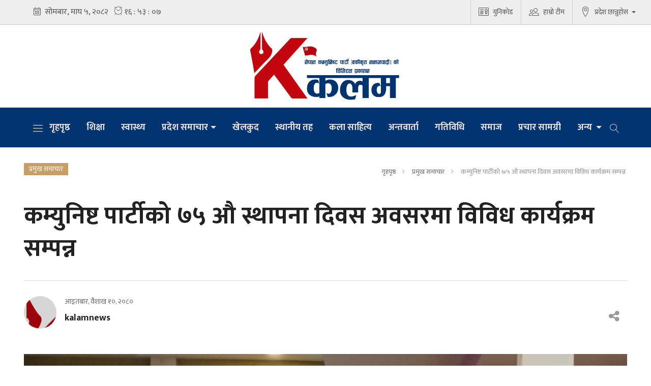

--- FILE ---
content_type: text/html; charset=UTF-8
request_url: https://kalamnews.com.np/detail/1951
body_size: 14654
content:
<!--<header>-->
    <!DOCTYPE html>
<html>

<head>
    <meta charset="">
    <meta http-equiv="X-UA-Compatible" content="ie=edge">
    <meta name="format-detection" content="telephone=no">
    <meta name="viewport" content="width=device-width, initial-scale=1.0, maximum-scale=1.0, user-scalable=0" />
    
    <link rel="profile" href="https://gmpg.org/xfn/11">
        <meta name="search_keyword" content="Kalam News"/>


    
    

    <title>कम्युनिष्ट पार्टीको ७५ औ स्थापना दिवस अवसरमा  विविध कार्यक्रम सम्पन्न  - Kalam News :: Kalam News</title>
<meta property="og:title" content="कम्युनिष्ट पार्टीको ७५ औ स्थापना दिवस अवसरमा  विविध कार्यक्रम सम्पन्न "/>
<meta property="og:url" content="https://kalamnews.com.np/detail/1951/"/>
<meta property="og:description" content=""/>
<meta property="og:image" content="https://kalamnews.com.np/uploads/posts/madhesh1682238905.jpg"/>
<meta property="og:type" content="article" />
<meta property="og:site_name " content="कम्युनिष्ट पार्टीको ७५ औ स्थापना दिवस अवसरमा  विविध कार्यक्रम सम्पन्न "/>
<meta name="twitter:card" content="summary_large_image">
<meta name="twitter:site" content="@kalamnews.com">
<meta name="twitter:title" content="कम्युनिष्ट पार्टीको ७५ औ स्थापना दिवस अवसरमा  विविध कार्यक्रम सम्पन्न ">
<meta name="twitter:description" content="">
<meta name="twitter:image" content="https://kalamnews.com.np/uploads/posts/madhesh1682238905.jpg">
<meta http-equiv="Content-Security-Policy" content="upgrade-insecure-requests">
<meta name="robots" content="index,follow" />
<meta name="keywords" content="कम्युनिष्ट, पार्टीको, ७५, औ, स्थापना, दिवस, अवसरमा, , विविध, कार्यक्रम, सम्पन्न , kalamnews, कम्युनिष्ट पार्टीको ७५ औ स्थापना दिवस अवसरमा  विविध कार्यक्रम सम्पन्न " />
    <meta name="author" content="kalamnews :: कम्युनिष्ट पार्टीको ७५ औ स्थापना दिवस अवसरमा  विविध कार्यक्रम सम्पन्न " />
<meta name="description" content="" />
<meta name="subject" content="Kalam News">
<meta name="publisher" content="Kalam News">
    <script src="https://cdn.jsdelivr.net/npm/js-cookie@2/src/js.cookie.min.js"></script>

    <link rel="icon" href="https://kalamnews.com.np/themes/kalamnews/images/favicon.png">
    <meta name="baseUrl" content="https://kalamnews.com.np">
    <meta name="csrf-token" content="">


    <!--<main css>-->
    <link rel="stylesheet" href="https://kalamnews.com.np/themes/kalamnews/css/owl-carousel.css" type="text/css">
    <link rel="stylesheet" href="https://kalamnews.com.np/themes/kalamnews/css/animate.css" type="text/css">
    <link rel="stylesheet" href="https://kalamnews.com.np/themes/kalamnews/css/bootstrap.min.css" type="text/css">
    <link rel="stylesheet" href="https://cdn.linearicons.com/free/1.0.0/icon-font.min.css">
    <link rel="stylesheet" href="https://kalamnews.com.np/themes/kalamnews/vendor/fontawesome4.7.0/css/font-awesome.min.css" />
    <link rel="stylesheet" href="https://kalamnews.com.np/themes/kalamnews/css/style.css?v=1.3.2" type="text/css" />
    <!-- <link rel="stylesheet" href="https://kalamnews.com.np/themes/kalamnews/css/responsive.css" type="text/css" /> -->
    <link rel="stylesheet" href="https://kalamnews.com.np/themes/kalamnews/css/custom.css?v=2.5.7" type="text/css" />

    <script async src="https://www.googletagmanager.com/gtag/js?id=UA-224289577-1"></script>
    <script>
        window.dataLayer = window.dataLayer || [];
        function gtag(){dataLayer.push(arguments);}
        gtag('js', new Date());

        gtag('config', 'UA-224289577-1');
    </script>

    <!-- Google tag (gtag.js) -->
    <script async src="https://www.googletagmanager.com/gtag/js?id=G-VRHVFSLGVJ"></script>
    <script>
    window.dataLayer = window.dataLayer || [];
    function gtag(){dataLayer.push(arguments);}
    gtag('js', new Date());

    gtag('config', 'G-VRHVFSLGVJ');
    </script>

    
</head>


<body>
    <!--<popup>-->
                


    <!--</popup>-->

    <!--<header>-->
    <!--<mobile nav>-->

    <!--<mobile nav>-->
    <div class="primary-panel">
        <div class="close-box"><span class="main-title">Navigation<span class="menu-close"><span
                        class="left-icon lnr lnr-cross"></span></span></span></div>
        <div class="menu-box">
            <!--<navigation starts>-->
   <div class="navigation_box mains">
    <ul>

        <li class="slide-menu">
            <a href="javascript:void(0);" title="Menu">
                <span class="menu-toggle"><span class="left-icon lnr lnr-menu"></span></span>
            </a>
        </li>
        <li class="home-text "><a href="https://kalamnews.com.np" title="गृहपृष्ठ"> गृहपृष्ठ</a></li>
                    <li  class="  "  >
                <a                     href="https://kalamnews.com.np/education"
                    title="शिक्षा"
                    >
                    शिक्षा
                </a>
                            </li>
                    <li  class="  "  >
                <a                     href="https://kalamnews.com.np/health"
                    title="स्वास्थ्य"
                    >
                    स्वास्थ्य
                </a>
                            </li>
                <li class="dropdown">
            <a class="nav-link dropdown-toggle" href="#" id="navbarDropdown" role="button" data-toggle="dropdown" aria-haspopup="true" aria-expanded="false" title="प्रदेश समाचार">प्रदेश समाचार</a>
            <ul class="dropdown-menu">
                                    <li><a href="https://kalamnews.com.np/koshi_pradesh" title="काेसी">काेसी</a></li>
                                    <li><a href="https://kalamnews.com.np/madesh_pradesh" title="मधेस">मधेस</a></li>
                                    <li><a href="https://kalamnews.com.np/bagmati_pradesh" title="बागमती">बागमती</a></li>
                                    <li><a href="https://kalamnews.com.np/gandaki_pradesh" title="गण्डकी">गण्डकी</a></li>
                                    <li><a href="https://kalamnews.com.np/lumbini_pradesh" title="लुम्बिनी">लुम्बिनी</a></li>
                                    <li><a href="https://kalamnews.com.np/karnali_pradesh" title="कर्णाली">कर्णाली</a></li>
                                    <li><a href="https://kalamnews.com.np/sudurpashchim_pradesh" title="सुदूरपश्चिम">सुदूरपश्चिम</a></li>
                            </ul>
        </li>
        
            <li                 class="  "
                
                >
                <a                     href="https://kalamnews.com.np/sports"
                    title="खेलकुद"
                    >
                    खेलकुद
                </a>
                            </li>
        
            <li                 class="  "
                
                >
                <a                     href="https://kalamnews.com.np/local-level"
                    title="स्थानीय तह"
                    >
                    स्थानीय तह
                </a>
                            </li>
        
            <li                 class="  "
                
                >
                <a                     href="https://kalamnews.com.np/art-literature"
                    title="कला साहित्य"
                    >
                    कला साहित्य
                </a>
                            </li>
        
            <li                 class="  "
                
                >
                <a                     href="https://kalamnews.com.np/interview"
                    title="अन्तवार्ता"
                    >
                    अन्तवार्ता
                </a>
                            </li>
        
            <li                 class="  "
                
                >
                <a                     href="https://kalamnews.com.np/submenu4"
                    title="गतिविधि"
                    >
                    गतिविधि
                </a>
                            </li>
        
            <li                 class="  "
                
                >
                <a                     href="https://kalamnews.com.np/society"
                    title="समाज"
                    >
                    समाज
                </a>
                            </li>
        
            <li                 class="  "
                
                >
                <a                     href="https://kalamnews.com.np/prachar-samagri"
                    title="प्रचार सामग्री"
                    >
                    प्रचार सामग्री
                </a>
                            </li>
        
            <li                 class="dropdown  4"

                
                >
                <a                     class="nav-link dropdown-toggle"
                    id="navbarDropdown"
                    role="button"
                    data-toggle="dropdown"
                    aria-haspopup="true"
                    aria-expanded="false"
                                        href="https://kalamnews.com.np/others"
                    title="अन्य"
                    >
                    अन्य
                </a>
                                <ul class="dropdown-menu">
                    
                    <li><a href="https://kalamnews.com.np/blog"
                            title="व्लग">व्लग</a></li>
                    
                    <li><a href="https://kalamnews.com.np/article"
                            title="लेख">लेख</a></li>
                    
                    <li><a href="https://kalamnews.com.np/opinion"
                            title="विचार">विचार</a></li>
                    
                    <li><a href="https://kalamnews.com.np/press-note"
                            title="प्रेस नोट">प्रेस नोट</a></li>
                                    </ul>
                            </li>
            <li class="search"><a href="javascript:void(0)" title="Search" class="btn-search"><span class="left-icon lnr lnr-magnifier"></span></a>

</li>
    </ul>
     <!--<search form>-->
     <form class="search-site" method="GET" action="https://kalamnews.com.np/search">
        <fieldset>
                <input type="text" name="keyword" class="textfield" placeholder="Search here...">
                <button type="submit" class="search-btn"><span class="submit-btn lnr lnr-magnifier"></span></button>
        </fieldset>
    </form>
       <!--</search form>-->
</div>
            <!--<navigation starts>-->
   <div class="navigation_box mains">
    <ul>
        
        
       
        
        <li class="live-tv"><a href="https://kalamnews.com.np/hamro-team" title="हाम्रो टीम"><span class="left-icon lnr lnr-users"></span>हाम्रो टीम</a></li>
        


</div>


<!--</navigation ends>-->
        </div>
    </div>
    <div id="wrapper" class="wrapper">
        <header id="header" class="new-header">
                        <!--<topnav>-->
            <div class="top-nav-box">
                <div class="container">
                    <div class="row">
                        <!--<calendar>-->
                        <div class="calendar-box col-md-6">
                            <span class="icon-text current-date">
                                <iframe src="https://calendar.softnep.tools/nepalitime/1?template=1&amp;time=yes&amp;second=yes&amp;clock=yes&amp;bg=eeeeee&amp;font_color=555&amp;font_size=16px" frameborder="0" width="100%" height="25px" scrolling="no"></iframe>
                            </span>

                            

                            
                            
                            

                        </div>
                        <!--</calendar>-->

                        <div class="top-left-menu col-md-6">
                            <!--<navigation starts>-->
<div class="navigation_box tops">
    <ul>
        <li class="slide-menu"><a href="javascript:void(0);" title="Menu"><span class="menu-toggle"><span class="left-icon lnr lnr-menu"></span></span></a></li>

    
    
<!--     <li class="live-tv epaper"><a href="javascript:void(0)" data-toggle="modal" data-target="#allow-notification" title="Notification"><span class="left-icon lnr lnr-alarm mr-0"></span></a></li> -->
    

        
        <li class="live-tv unicode"><a href="https://kalamnews.com.np/unicode-converter" title="Unicode"><span class="left-icon lnr lnr-license"></span>युनिकोड</a></li>
        <li class="live-tv"><a href="https://kalamnews.com.np/hamro-team" title="हाम्रो टीम"><span class="left-icon lnr lnr-users"></span>हाम्रो टीम</a></li>

        <li class="dropdown" id="pradeshToggle">
            <a class="nav-link dropdown-toggle" href="#" id="navbarDropdown" role="button"
                data-toggle="dropdown" aria-haspopup="true" aria-expanded="false">
                <span class="left-icon lnr lnr-map-marker"></span>प्रदेश छान्नुहोस
            </a>
            <ul class="dropdown-menu">
                                    <li>
                        <a href="https://kalamnews.com.np/koshi_pradesh"
                            title="काेसी">काेसी</a>
                    </li>
                                    <li>
                        <a href="https://kalamnews.com.np/madesh_pradesh"
                            title="मधेस">मधेस</a>
                    </li>
                                    <li>
                        <a href="https://kalamnews.com.np/bagmati_pradesh"
                            title="बागमती">बागमती</a>
                    </li>
                                    <li>
                        <a href="https://kalamnews.com.np/gandaki_pradesh"
                            title="गण्डकी">गण्डकी</a>
                    </li>
                                    <li>
                        <a href="https://kalamnews.com.np/lumbini_pradesh"
                            title="लुम्बिनी">लुम्बिनी</a>
                    </li>
                                    <li>
                        <a href="https://kalamnews.com.np/karnali_pradesh"
                            title="कर्णाली">कर्णाली</a>
                    </li>
                                    <li>
                        <a href="https://kalamnews.com.np/sudurpashchim_pradesh"
                            title="सुदूरपश्चिम">सुदूरपश्चिम</a>
                    </li>
                            </ul>
        </li>

    </ul>

    <!-- <li class="live-notificaion"><a href="javascript:void(0)" title="Live" class="notification-btn"><span class="notifications"><span class="left-icon  lnr lnr-alarm"></span><span class="notification-counter">43</span></span></a></li> -->
    

</div>

<!--</navigation ends>-->

                        </div>

                    </div>
                </div>
            </div>
            <!--</topnav>-->

            <div class="container">
                  <div class="row head-part">
                                          <!--<center logo logo header>-->
                    <!--<logo>-->
                        <div class="logo-box logo-center col-md-12">
                           <a href="https://kalamnews.com.np" title="Kalam News">
    <img src="https://kalamnews.com.np/themes/kalamnews/images/logo.png?v=1" />
</a>


<!-- <span class="top-link alert-link"><a
    href="javascript:void(0)"
    data-toggle="modal"
    data-target="#allow-notification"
    title="Notification"
    ><span class="left-icon lnr lnr-alarm mr-0"></span></a>
</span> -->
<span class="menu-toggle desktop-icon"><span class="left-icon lnr lnr-menu"></span
></span>

<div class="navigation_box mains mobile-search">
    <ul>
        <li class="search">
            <a href="javascript:void(0)" title="Search" class="btn-search"><span class="left-icon lnr lnr-magnifier mobile-menu"></span
      ></a>
        </li>
    </ul>
</div>                        </div>
                    <!--</logo>-->
                                                                 <!--<search form>-->
                           <form class="search-site mobile-search-site" method="GET" action="https://kalamnews.com.np/search">

                                         <fieldset>
                             <input type="text" name="keyword" class="textfield" placeholder="Search here...">
                             <button type="submit" class="search-btn"><span class="submit-btn lnr lnr-magnifier"></span></button>
                       </fieldset>
                        </form>
                            <!--</search form>-->

                        </div>
                         <!--</center logo logo header>-->
            </div>

            <div class="main-menu">
                <div class="container">
                    <div class="row header-main">
                        <div class="col-md-12 navigation-box">
                            <!--<navigation starts>-->
   <div class="navigation_box mains">
    <ul>

        <li class="slide-menu">
            <a href="javascript:void(0);" title="Menu">
                <span class="menu-toggle"><span class="left-icon lnr lnr-menu"></span></span>
            </a>
        </li>
        <li class="home-text "><a href="https://kalamnews.com.np" title="गृहपृष्ठ"> गृहपृष्ठ</a></li>
                    <li  class="  "  >
                <a                     href="https://kalamnews.com.np/education"
                    title="शिक्षा"
                    >
                    शिक्षा
                </a>
                            </li>
                    <li  class="  "  >
                <a                     href="https://kalamnews.com.np/health"
                    title="स्वास्थ्य"
                    >
                    स्वास्थ्य
                </a>
                            </li>
                <li class="dropdown">
            <a class="nav-link dropdown-toggle" href="#" id="navbarDropdown" role="button" data-toggle="dropdown" aria-haspopup="true" aria-expanded="false" title="प्रदेश समाचार">प्रदेश समाचार</a>
            <ul class="dropdown-menu">
                                    <li><a href="https://kalamnews.com.np/koshi_pradesh" title="काेसी">काेसी</a></li>
                                    <li><a href="https://kalamnews.com.np/madesh_pradesh" title="मधेस">मधेस</a></li>
                                    <li><a href="https://kalamnews.com.np/bagmati_pradesh" title="बागमती">बागमती</a></li>
                                    <li><a href="https://kalamnews.com.np/gandaki_pradesh" title="गण्डकी">गण्डकी</a></li>
                                    <li><a href="https://kalamnews.com.np/lumbini_pradesh" title="लुम्बिनी">लुम्बिनी</a></li>
                                    <li><a href="https://kalamnews.com.np/karnali_pradesh" title="कर्णाली">कर्णाली</a></li>
                                    <li><a href="https://kalamnews.com.np/sudurpashchim_pradesh" title="सुदूरपश्चिम">सुदूरपश्चिम</a></li>
                            </ul>
        </li>
        
            <li                 class="  "
                
                >
                <a                     href="https://kalamnews.com.np/sports"
                    title="खेलकुद"
                    >
                    खेलकुद
                </a>
                            </li>
        
            <li                 class="  "
                
                >
                <a                     href="https://kalamnews.com.np/local-level"
                    title="स्थानीय तह"
                    >
                    स्थानीय तह
                </a>
                            </li>
        
            <li                 class="  "
                
                >
                <a                     href="https://kalamnews.com.np/art-literature"
                    title="कला साहित्य"
                    >
                    कला साहित्य
                </a>
                            </li>
        
            <li                 class="  "
                
                >
                <a                     href="https://kalamnews.com.np/interview"
                    title="अन्तवार्ता"
                    >
                    अन्तवार्ता
                </a>
                            </li>
        
            <li                 class="  "
                
                >
                <a                     href="https://kalamnews.com.np/submenu4"
                    title="गतिविधि"
                    >
                    गतिविधि
                </a>
                            </li>
        
            <li                 class="  "
                
                >
                <a                     href="https://kalamnews.com.np/society"
                    title="समाज"
                    >
                    समाज
                </a>
                            </li>
        
            <li                 class="  "
                
                >
                <a                     href="https://kalamnews.com.np/prachar-samagri"
                    title="प्रचार सामग्री"
                    >
                    प्रचार सामग्री
                </a>
                            </li>
        
            <li                 class="dropdown  4"

                
                >
                <a                     class="nav-link dropdown-toggle"
                    id="navbarDropdown"
                    role="button"
                    data-toggle="dropdown"
                    aria-haspopup="true"
                    aria-expanded="false"
                                        href="https://kalamnews.com.np/others"
                    title="अन्य"
                    >
                    अन्य
                </a>
                                <ul class="dropdown-menu">
                    
                    <li><a href="https://kalamnews.com.np/blog"
                            title="व्लग">व्लग</a></li>
                    
                    <li><a href="https://kalamnews.com.np/article"
                            title="लेख">लेख</a></li>
                    
                    <li><a href="https://kalamnews.com.np/opinion"
                            title="विचार">विचार</a></li>
                    
                    <li><a href="https://kalamnews.com.np/press-note"
                            title="प्रेस नोट">प्रेस नोट</a></li>
                                    </ul>
                            </li>
            <li class="search"><a href="javascript:void(0)" title="Search" class="btn-search"><span class="left-icon lnr lnr-magnifier"></span></a>

</li>
    </ul>
     <!--<search form>-->
     <form class="search-site" method="GET" action="https://kalamnews.com.np/search">
        <fieldset>
                <input type="text" name="keyword" class="textfield" placeholder="Search here...">
                <button type="submit" class="search-btn"><span class="submit-btn lnr lnr-magnifier"></span></button>
        </fieldset>
    </form>
       <!--</search form>-->
</div>
                        </div>
                    </div>
                </div>
            </div>

            <!--<break news>-->
            

                                        
        </header>
        <!--</header>-->

<!--</header>-->

    <!--<content>-->
    <div id="content">
        
    <div class="container">

        <!--<middle section>-->

        <div class="row">
            <!--<left side>-->
            <aside class="left-side col-sm-12 col-md-12 inner-page-ad-space">

                <!--<section full ad>-->
                <section class="section content-editor col-md-12">
                    <div class="tag-box">
                        <span class="tags">प्रमुख समाचार</span>
                        <ul class="breadcrumbs float-right">
                            <li class="first"><a href="https://kalamnews.com.np" title="गृहपृष्ठ">गृहपृष्ठ</a>
                            </li>
                            <li><a href="https://kalamnews.com.np/main-news"
                                    title="प्रमुख समाचार">प्रमुख समाचार</a></li>
                            <li class="active">कम्युनिष्ट पार्टीको ७५ औ स्थापना दिवस अवसरमा  विविध कार्यक्रम सम्पन्न </li>
                        </ul>
                    </div>

                    <div class="title-names col-md-12">
                        <span class="news-big-title">कम्युनिष्ट पार्टीको ७५ औ स्थापना दिवस अवसरमा  विविध कार्यक्रम सम्पन्न </span>
                        <!--<full ad>-->
                        
                        <!--</full ad>-->
                        <span class="news-sub-heading"></span>

                        <div class="row authors-box">

                            
                                <div class="items author-pic col-sm-6 col-md-3">
                                                                        <div class="media">
                                        <div class="mr-3">
                                            <img src="https://kalamnews.com.np/uploads/authors/05230000.jpg" class="author rounded-circle"
                                                alt="kalamnews">
                                        </div>

                                        <div class="media-body">
                                            <span class="designation">आइतबार, वैशाख १०, २०८०</span>
                                            
                                                                                          <a href="https://kalamnews.com.np/author/1"
                                                 title="kalamnews">
                                                 <span class="main-title">kalamnews</span>
                                               </a>
                                                                                       </div>
                                    </div>
                                                                    </div>
                            
                            <div class="share-box col-sm-6 col-md-9">
                                <div class="share-now sharethis-inline-share-buttons"></div>
                            </div>




                        </div>


                    </div>
                    <!--<fatured image>-->
                    <div class="row sif-images">

                        <div class="featured-images col-md-12">
                                                            <figure>
                                    <img src="https://kalamnews.com.np/uploads/posts/madhesh1682238905.jpg"
                                        alt="कम्युनिष्ट पार्टीको ७५ औ स्थापना दिवस अवसरमा  विविध कार्यक्रम सम्पन्न ">
                                                                    </figure>
                                                    </div>
                        <!--</featured image>-->
                    </div>

                </section>
                <div class="row">
                    <!--<editor-box>-->
                    <div class="share-box col-md-1">
                        <div class="share-icons">
                            <div class="share-now sharethis-inline-share-buttons">
                            </div>
                        </div>
                    </div>
                    <div class="detail-box col-md-11">


                        <div class="editor-box">
                                <p style="text-align: justify;"><br />
काठमाण्डौ । नेपाल कम्युनिष्ट पार्टीको ७५ औँ स्थापना दिवसका अवसरमा नेकपा ( एकीकृत समाजवादी )&nbsp;सातै प्रदेशमा विविध कार्यक्रमको आयोजना गरेको छ । प्रदेश कमिटीका आयोजनामा सम्पन्न कार्यक्रममा पार्टीका केन्द्रीय नेताहरूले सम्बोधन गर्नुभएको थियो&nbsp;<br />
<strong>कोशी प्रदेश</strong></p>

<p><img alt="koshi 11111682240244.jpg" src="https://kalamnews.com.np/uploads/posts/koshi 11111682240244.jpg" /></p>

<p>नेकपा एकीकृत समाजवादीका केन्द्रीय उपाध्यक्ष घनेन्द्र बस्नेतले -आजको वर्तमान समयमा दलाल पुजीवादी अर्थव्यवस्था विरूद्ध समाजवाद उन्मुख वैचारिक,राजनैतिक र सांगठानिक संघर्ष गर्नुपर्ने आवश्यकता रहेको औल्याउनुभयो।&nbsp;</p>

<p>शनिबार नेकपा कम्युनिष्ट पार्टीको ७५ औं स्थापना दिवसको उपलक्ष्यमा&nbsp; विराटनगरमा आयोजित नेपालको कम्युनिष्ट आन्दोलन, उपलब्धि, चुनौती र सम्भावना&quot; विषयक विचार गोष्ठीमा संबाेधन गर्दै उहाँले सो कुरा बताउनुभएको हो ।</p>

<p>प्रमुख अतिथि समेत रहनुभएका नेता बस्नेतले मुलुकमा विद्यमान उद्योग, वाणिज्य, व्यापार, शिक्षा, स्वास्थ्य, रोजगारी लगायतका विभिन्न सवालमा पार्टीले आवाज उठाएको बताउदैं भ्रष्टाचार, विभेद,मिटरव्याजी, विरूद्ध र बहुपहिचानको पक्षमा पार्टीले आवाज उठाउने नीति लिएको प्रष्टयाउनु भयो।</p>

<p>&nbsp;सोहि कार्यक्रमका प्रमुख बक्ता नेकपा एकीकृत समाजवादीका केन्द्रीय उप - महासचिव&nbsp; जगन्नाथ खतिवडाले आफ्नो पार्टीपंक्तिमा लामबद्ध कार्यकर्तालाई&nbsp; शसक्त रुपमा निरन्तर संगठन विस्तारलाई जनताको विकास र जनजीविकासंग जोडेर लान निर्देशन दिए ।</p>

<p>नेता खतिवडाले नीति, इंगो , टक्राव, विदेशी चलखेल, नेतृत्व पलायन, आदिले नेपाली राजनीतिक फुटका कारण रहेको बताउँदै देशभित्र गरिवी, वेरोजगारी, असमानता, भेदभाव, जस्ता समस्याहरू झेलिरहेको बताउनु हुँदै यही जेठ मसान्तसम्ममा पार्टीको सशक्तिकरण अभियानलाई घरदैलोमा पुर्याउन समेत आवश्यक&nbsp; निर्देशन दिनुभयो।</p>

<p>कार्यक्रममा पोलिटब्युरो सदस्य तथा प्रदेश कमिटीका सचिव महेश रेग्मीले &quot;नेपालको कम्युनिष्ट आन्दोलन, उपलब्धि, चुनौती र सम्भावना&quot; विषयक कार्यपत्र प्रस्तुत गर्नुभएको थियो। कार्य पत्रमाथि&nbsp; प्रा. डा . गोपाल भट्टराईले टिप्पणी गर्नुभएको थियो।</p>

<p>कार्यक्रममा नेकपा एकीकृत समाजवादी कोशी प्रदेश कमिटीको आयोजना र मोरङ जिल्ला कमिटीको व्यवस्थापनमा आयोजित कार्यक्रमको अध्यक्षता कार्यवहाक अध्यक्ष धर्मप्रसाद निरौलाको अध्यक्षतामा सम्पन्न भएको थियो। कार्यक्रममा नेकपा एकीकृत समाजवादी&nbsp; मोरङ जिल्ला कमिटीका अध्यक्ष- चन्द्रवीर&nbsp; राईले स्वागत मन्तव्य राख्नु भएको कार्यक्रममा प्रदेश, जिल्ला तथा विभिन्न स्थानीय तहका नेता तथा कार्यकर्ताहरुले आ आफ्ना जिज्ञासा समेत राख्नु भएको थियो।</p>

<p>उक्त अवसरमा पुराना कम्युनिष्ट वरिष्ठ नेता कमल कोइराला,नेकपा एकीकृत समाजवादीकी केन्द्रीय सदस्य कृष्ण कुमारी विश्वकर्मा, केन्द्रीय सदस्य तथा प्रदेश नं १ की माननीय सांसद विद्या चाम्लिङ राई , प्रदेश नं १ का सामाजिक विकास पूर्व मन्त्री - राजन राई ,केन्द्रीय सदस्य डा. देउमान सम्वाहाम्फे , लगायत जिल्ला तथा विभिन्न स्थानीय जनवर्गीय संगठनका नेता कार्यकर्ताहरुको बाक्लो उपस्थिति थियो।</p>

<p><strong>दोलखामा प्रशिक्षण</strong></p>

<p><img alt="dolakha1682240338.jpg" src="https://kalamnews.com.np/uploads/posts/dolakha1682240338.jpg" /><br />
स्थापना दिवसकै अवसरमा दोलखा जिल्ला कमिटीले तामाकोसी गाउँपालिकाको मालुमा दुईदिने जिल्ला स्तरीय कार्यकर्ता &nbsp; प्रशिक्षण कार्यक्रमको आयोजना गरेको छ ।&nbsp;<br />
<span class="npspell-typo-disabled" word-key="कार्यक्रका_Unicode">कार्यक्रमका</span> प्रमुख <span class="npspell-typo-disabled" word-key="अतिथी_Unicode">अतिथि</span> नेकपा <span class="npspell-typo-disabled" word-key="(एकीकृत_Unicode">( एकीकृत</span> <span class="npspell-typo-disabled" word-key="समाजवादी)का_Unicode">समाजवादी )का</span> महासचिव घनश्याम भुसालले अबको बाटो राष्ट्रिय पुँजीको निर्माण गरि समाजवादको तयारी रहेको बताउनुभएको छ ।<br />
भुसालले भन्नुभयो &lsquo;कम्युनिष्ट पार्टीको अबको गन्तव्य समाजवाद निर्माण गर्ने हो र त्यसको नेतृत्व नेकपा ( एकीकृत समाजवादी ) ले मात्र गर्छ&rsquo; । महासचिव भुसालले २ वर्ष भित्र सबै कम्युनिष्ट पार्टीलाई नेतृत्व दिन सक्ने वैकल्पिक बाम शक्ति निर्माणमा लागेको पनि बताउनुभयो &nbsp;।<br />
कम्युनिष्ट पार्टीका संस्थापक महासचिव पुष्पलाललाई स्मरण गर्दै भुसालले सही सिद्धान्त र समाजवादको लक्ष्यका साथ पार्टी स्थापना गरेको हुँदा उहाँ सम्मानित हुनुभएको र पार्टी स्थापना गर्दा बोकेको लक्ष्य पूरा गर्न कुशल संगठन निर्माण गरि त्यसको सही परिचालन गरेर संस्थापकको सपना पूरा गर्न एकीकृत समाजवादीले नेतृत्वदायी भूमिका निर्माण गर्ने बताउनुभयो ।<br />
२०७४ मा जनताले कम्युनिस्ट लाई ठूलो आशा र अपेक्षा गरेर दुई तिहाइ जनमत प्रदान गरेपनि त्यसको नेतृत्व गर्न नसकेर <span class="npspell-typo-disabled" word-key="केपि_Unicode">केपी</span> ओलीले इतिहासकै ठूलो भुल गरेको र जनताको आशा र अपेक्षालाई निराशा बनाइदिएकाले केपी ओली झुटको अर्को नाम भएको दावी गर्नुभएको छ ।<br />
नेकपा ( एकीकृत समाजवादी ) दोलखाका अध्यक्ष भीम दहालको अध्यक्षतामा सम्पन्न स्थापना दिवसको कार्यक्रमसँगै &nbsp;पार्टीका केन्द्रिय उपाध्यक्ष एवं स्कुल विभाग <span class="npspell-typo-disabled" word-key="प्र्रमेश_Unicode">प्रमेश</span> हमाल ,केन्द्रिय पोलिटब्युरो सदस्य शिव प्रसाद <span class="npspell-typo-disabled" word-key="भन्डारी_Unicode">भण्डारी</span> केन्द्रिय सदस्य अशेष घिमिरे, गोपाल न्यौपाने र महेन्द्र बहादुर कार्की, जिल्ला कमिटी उपाध्यक्ष एवं तामाकोसी गाउँपालिका अध्यक्ष <span class="npspell-typo" word-key="प्रोण_Unicode">प्रोण</span>प्रताप केसीले प्रशिक्षण दिने कार्यक्रम रहेको गाउँपालिका अध्यक्ष &nbsp;केसीले जानकारी दिनुभयो ।&nbsp;</p>

<p style="text-align: justify;"><strong>मधेश</strong><br />
कम्युनिष्ट पार्टीको ७५ औँ स्थापना दिवसकै अवसमा नेकपा( एकीकृत समाजवादी ) मधेश प्रदेश कमिटीले जनकपुरमा विचार गोष्ठिको आयोजना गरेको छ ।&nbsp;<br />
कार्यक्रमका प्रमुख अतिथि नेकपा <span class="npspell-typo-disabled" word-key="(एकीकृत_Unicode">( एकीकृत</span> <span class="npspell-typo-disabled" word-key="समाजवादी)का_Unicode">समाजवादी )का</span> सम्मानित नेता एवं पूर्वप्रधानमन्त्री झलनाथ खनालले देशमा देखिएका समस्या समाधानका लागि सबै शक्ति एकजुट हुनुपर्ने बताउनुभयो ।<br />
कार्यक्रममा नेता खनालले देशको आर्थिक, सामाजिक, सांस्कृतिक र राष्ट्रियतामाथि देखिएको सङ्कट समाधानका लागि सबै शक्ति एकताबद्ध भएर अगाडि बढ्नुपर्ने आवश्यकता औल्याउनुभयो ।<br />
उहाँले पछिल्लो निर्वाचनपछि सङ्घ र प्रदेश सरकार बनाउने प्रक्रिया जारी रहेकाले दुवै तहका सरकारले पूर्णता पाएपछि जनचाहनाअनुसार विकासका कामले तीव्रता पाउने विश्वास समेत व्यक्त गर्नुभयो &nbsp;। प्रदेश कमिटी अध्यक्ष रामचन्द्र यादवको अध्यक्षतामा सम्पन्न कार्यक्रममा उपाध्यक्ष धर्मनाथ साह लगायतले बोल्नुभएको थियो । &nbsp;</p>

<p style="text-align: justify;"><strong>पोखरामा अन्तरक्रिया</strong></p>

<p style="text-align: justify;"><img alt="pokhra 121682240546.jpg" src="https://kalamnews.com.np/uploads/posts/pokhra 121682240546.jpg" /><br />
कम्युनिष्ट पार्टीको ७५ औँ स्थापना दिवसका अवसरमा कास्कीको पोखरामा अन्तरक्रिया कार्यक्रम आयोजना गरिएको छ ।&nbsp;<br />
कास्की जिल्ला कमिटीको आयोजनामा सम्पन्न कार्यक्रममा पार्टी केन्द्रिय उपाध्यक्ष क केशव लाल श्रेष्ठ स्थायी कमिटी सदस्यहरू &nbsp;तुल ब गुरुङ र शारदा प्रसाद&nbsp;सुवेदी पोलिटब्युरो सदस्य एवम् कास्की इन्चार्ज &nbsp;श्रीनाथ बराल लगायतका वक्ताले नेपाली कम्युनिस्ट आन्दोलन बारेमा आफ्ना विचार व्यक्त गर्नुभयो । जिल्ला अध्यक्ष क खड्ग <span class="npspell-typo" word-key="हमालको_Unicode">हमालको</span> &nbsp;अध्यक्षतामा सम्पन्न कार्यक्रमको सञ्चालन &nbsp;डि बि राई र स्वागत &nbsp;पूर्ण लामाले गर्नु भएको थियो ।</p>

<p style="text-align: justify;"><strong>सुदूरपश्चिमम</strong></p>

<p style="text-align: justify;"><img alt="dhangadhi1682240644.jpg" src="https://kalamnews.com.np/uploads/posts/dhangadhi1682240644.jpg" /><br />
नेपाल कम्युनिष्ट पार्टीको ७५ औं स्थापना &nbsp;दिवसको अवसरमा नेकपा ( एकीकृत समाजवादी ) सुदूरपश्चिम प्रदेश समितिको आयोजनामा धनगढीमा &lsquo;नेपाल कम्युनिष्ट आन्दोलनः उपलब्धि&nbsp;चुनौति र सम्भावना&rsquo; विचार गोष्ठी कार्यक्रम आयोजना&nbsp;गरिएको छ ।<br />
पार्टी केन्द्रीय सचिव एवं प्रदेश इन्चार्ज गरिमा शाहको अध्यक्षतामा सम्पन्न गोष्ठीमा पार्टीका केन्द्रीय उपमहासचिव विजय पौडेलले संविधानमै व्यवस्था गरिएको वैज्ञानिक समाजवादबाटै राष्ट्रलाई समृद्धितर्फ लग्न सकिने बताउनुभयो । उहाँले कम्युनिष्ट पार्टीले धेरै उपलब्धि हासिल गरेको तर, कम्युनिष्टहरूको आन्तरिक कमजोरी र <span class="npspell-typo" word-key="मुल_Unicode">मुल</span> धारका पार्टीभित्र देखिएको असन्तुष्टि ठुलो चुनौति बन्ने गरेको &nbsp;बताउनुभयो &nbsp;। उहाँले केपी शर्मा ओलीले दुई तिहाइ बहुमतको सरकार बनाउँदा पनि देशमा परिवर्तन ल्याउन नसकेको बताउनुभयो ।<br />
&lsquo;दलाल पुँजीवादी व्यवस्था हाबी हुँदा भ्रष्टाचार थप जटिल बन्दै गएको बताउँदै उहाँले। अहिले बनेको तीन तहकै सरकारमध्ये सबैभन्दा बढी भ्रष्टाचार स्थानीय तहमा बढेकोमा चिन्ता व्यक्त गर्नुभयो ।<br />
पार्टीका हरेक तहमा युवालाई समावेश गर्नु जरुरी रहेको विचार व्यक्त गर्दै वहाँले &nbsp;एकीकृत समाजवादी पार्टीले तयार पारेको नयाँ एजेण्डा र विचार जनतासामु लग्न आवश्यक रहेको बताउनुभयो ।&nbsp;</p>

<p style="text-align: justify;"><strong>कर्णाली</strong></p>

<p style="text-align: justify;"><img alt="karnali1682240726.jpg" src="https://kalamnews.com.np/uploads/posts/karnali1682240726.jpg" /><br />
यसै अवसरमा नेकपा ( एकीकृत समाजवादी ) कर्णाली प्रदेश कमिटीले ७५ औ कम्युनिष्ट पार्टी स्थापना दिवसको अवसरमा सुर्खेतमा विचार गोष्ठीको आयोजना गरेको छ ।&nbsp;<br />
कर्णाली प्रदेश अध्यक्ष क. अम्मरबहादुर थापाको अध्यक्षतामा सम्पन्न &lsquo;नेपाली कम्युनिष्ट आन्दोलन, उपलब्धि, चुनौति र सम्भावना विषयक विचार गोष्ठीमा पार्टी केन्द्रीय सचिव क. जीवनराम श्रेष्ठ लगायतका वक्ताले दक्षिण पन्थी अवसरवाद र दलाल पुँजीवादीका &nbsp;विरुद्ध नेपाली विशेषताको समाजवादी क्रान्तिको लक्ष्य निर्धारण गर्दै नेपाल कम्युनिस्ट आन्दोलनले &nbsp;७४ आौ बसन्त पार गरि ७५ औं वर्षमा प्रवेश &nbsp;गरेको अवसरमा कम्युनिष्ट आन्दोलनलाई थप उचाइमा &nbsp;<span class="npspell-typo" word-key="पुर्याउँन_Unicode">पुर्याउँन</span> लाग्नु पर्ने धारणा व्यक्त गर्नुभयो &nbsp;। कार्यक्रममा पार्टीका <span class="npspell-typo-disabled" word-key="पोलिटव्युरो_Unicode">पोलिटब्युरो</span> सदस्य द्वय क. चन्द्र <span class="npspell-typo-disabled" word-key="वहादुर_Unicode">बहादुर</span> शाही र क. शेर <span class="npspell-typo-disabled" word-key="वहादुर_Unicode">बहादुर</span> के. सी., प्रदेश उपाध्यक्ष द्वय क. ठगेन्द्र प्रकाश पुरी र क. नन्दा शर्मा <span class="npspell-typo-disabled" word-key="चपाईले_Unicode">चपाइले</span> मन्तव्य राख्नु भएको थियो । कार्यक्रम &nbsp;प्रदेश कमिटी सचिव क. कृष्ण <span class="npspell-typo-disabled" word-key="वहादुर_Unicode">बहादुर</span> वि. सी. ले <span class="npspell-typo-disabled" word-key="संचालन_Unicode">सञ्चालन</span> गर्नु भएको थियो ।</p></p>


                            <!--</editor-box>-->

                            <!--<publish date>-->




                            <div class="row published-box">

                                <div class="published-date col-md-6">
                                    <span class="pub-date">प्रकाशित मिति: आइतबार, वैशाख १०, २०८०&nbsp;<span class="fa fa-clock-o"></span> १३:३१</span>
                                </div>


                                

                                <!--<facebook like box>-->

                                <div class="comment-box col-md-12">
                                    <div class="cat-box">
                                        <span class="cat-tags">प्रतिक्रिया दिनुहोस्</span>
                                    </div>

                                    <span>
                                        <div class="fb-comments" data-href="https://kalamnews.com.np/detail/1951" data-width="100%"
                                            data-numposts="50"></div>
                                    </span>
                                </div>

                                <!--</facebook like box>-->
                                                                    <div class="row related-more">
                                        <div class="extra-title col-md-12">
                                            <span class="cat-box">
                                                <span class="cat-tags">थप समाचार</span>
                                            </span>

                                        </div>
                                        <!--<news item>-->
                                                                                    <!--<news item>-->
                                            <div class="items col-sm-6 col-md-3">
                                                <a href="https://kalamnews.com.np/detail/5011"
                                                    title="माओवादीसँग एकता गर्ने एकीकृत समाजवादीको निर्णय">
                                                    <figure>
                                                        <img src="https://kalamnews.com.np/uploads/posts/190X150/madhav-nepal-1761922648.jpeg"
                                                            alt="माओवादीसँग एकता गर्ने एकीकृत समाजवादीको निर्णय">

                                                    </figure>

                                                    <span class="main-title">माओवादीसँग एकता गर्ने एकीकृत समाजवादीको निर्णय</span>


                                                </a>
                                            </div>
                                            <!--</news item>-->

                                                                                    <!--<news item>-->
                                            <div class="items col-sm-6 col-md-3">
                                                <a href="https://kalamnews.com.np/detail/5010"
                                                    title="विचार मिल्ने पार्टीसँग एकताको पहल गर्ने एकीकृत समाजवादीको निर्णय">
                                                    <figure>
                                                        <img src="https://kalamnews.com.np/uploads/posts/190X150/sachiwalaya-metting--(2)-1751008311.jpeg"
                                                            alt="विचार मिल्ने पार्टीसँग एकताको पहल गर्ने एकीकृत समाजवादीको निर्णय">

                                                    </figure>

                                                    <span class="main-title">विचार मिल्ने पार्टीसँग एकताको पहल गर्ने एकीकृत समाजवादीको निर्णय</span>


                                                </a>
                                            </div>
                                            <!--</news item>-->

                                                                                    <!--<news item>-->
                                            <div class="items col-sm-6 col-md-3">
                                                <a href="https://kalamnews.com.np/detail/5009"
                                                    title="अध्यक्ष नेपालद्धरा संविधान दिवसको शुभकामना">
                                                    <figure>
                                                        <img src="https://kalamnews.com.np/uploads/posts/190X150/madhav-nepal-1751987386.jpg"
                                                            alt="अध्यक्ष नेपालद्धरा संविधान दिवसको शुभकामना">

                                                    </figure>

                                                    <span class="main-title">अध्यक्ष नेपालद्धरा संविधान दिवसको शुभकामना</span>


                                                </a>
                                            </div>
                                            <!--</news item>-->

                                                                                    <!--<news item>-->
                                            <div class="items col-sm-6 col-md-3">
                                                <a href="https://kalamnews.com.np/detail/5008"
                                                    title="ओलीलाई दामोदर अर्यालको चिठी">
                                                    <figure>
                                                        <img src="https://kalamnews.com.np/uploads/posts/190X150/kp-oli-damodar-aryal-1757943112.jpg"
                                                            alt="ओलीलाई दामोदर अर्यालको चिठी">

                                                    </figure>

                                                    <span class="main-title">ओलीलाई दामोदर अर्यालको चिठी</span>


                                                </a>
                                            </div>
                                            <!--</news item>-->

                                        
                                        <!--</news item>-->

                                    </div>
                                
                            </div>

                        </div>
                    </div>
                </div>
                    <!--</publish date>-->

                                                                        <!--<section big news>-->
                            <section class="section content-editor more-big col-md-12">
                                <div class="tag-box">
                                    <span class="tags">प्रमुख समाचार</span>
                                </div>

                                <div class="title-names col-md-12">
                                    <span class="news-big-title">एकीकृत सरकारी कर्मचारी संगठनद्वारा ‘सार्वजनिक खरिद’ विषयक विचार-गोष्ठी सम्पन्न</span>
                                    <span class="news-sub-heading"></span>

                                    <div class="row authors-box">
                                        <div class="items author-pic col-md-12">
                                                                                   <div class="media">
                                                <div class="mr-3">
                                                    <img src="https://kalamnews.com.np/uploads/authors/05230000.jpg" class="author rounded-circle"
                                                        alt="kalamnews">
                                                </div>

                                                <div class="media-body">
                                                    <span class="designation">बिहीबार, भदौ १९, २०८२</span>
                                                                                                   <a href="https://kalamnews.com.np/author/1"
                                                 title="kalamnews">
                                                 <span class="main-title">kalamnews</span>
                                               </a>
                                                                                               </div>
                                            </div>
                                                                                    </div>

                                    </div>


                                </div>
                                <!--<fatured image>-->
                                <div class="row sif-images">

                                    <div class="featured-images col-md-12">
                                        <figure>
                                            <img src="https://kalamnews.com.np/uploads/posts/1140X640/ffed6dc3-26e1-4981-8fb1-a99bdf1c11ef-e1756910013996-1756968397.jpg"
                                                alt="एकीकृत सरकारी कर्मचारी संगठनद्वारा ‘सार्वजनिक खरिद’ विषयक विचार-गोष्ठी सम्पन्न">

                                        </figure>
                                    </div>
                                    <!--</featured image>-->

                                    <span class="description col-sm-12 col-md-12">
                                        
                                    </span>
                                    <span class="more-read"><a class="read-more-link"
                                            href="https://kalamnews.com.np/detail/5007"
                                            title="Read More">पुरा पढ्नुहोस्</a>
                                </div>

                            </section>
                                                    <!--<section big news>-->
                            <section class="section content-editor more-big col-md-12">
                                <div class="tag-box">
                                    <span class="tags">प्रमुख समाचार</span>
                                </div>

                                <div class="title-names col-md-12">
                                    <span class="news-big-title">ग्लोबल सेक्युरिटी इनिसिएटिभबारे प्रधानमन्त्रीले जवाफ दिनुपर्छ: प्रकाश ज्वाला</span>
                                    <span class="news-sub-heading"></span>

                                    <div class="row authors-box">
                                        <div class="items author-pic col-md-12">
                                                                                   <div class="media">
                                                <div class="mr-3">
                                                    <img src="https://kalamnews.com.np/uploads/authors/05230000.jpg" class="author rounded-circle"
                                                        alt="kalamnews">
                                                </div>

                                                <div class="media-body">
                                                    <span class="designation">बुधबार, भदौ १८, २०८२</span>
                                                                                                   <a href="https://kalamnews.com.np/author/1"
                                                 title="kalamnews">
                                                 <span class="main-title">kalamnews</span>
                                               </a>
                                                                                               </div>
                                            </div>
                                                                                    </div>

                                    </div>


                                </div>
                                <!--<fatured image>-->
                                <div class="row sif-images">

                                    <div class="featured-images col-md-12">
                                        <figure>
                                            <img src="https://kalamnews.com.np/uploads/posts/1140X640/prakash-jwala-(2)-1750061832.jpeg"
                                                alt="ग्लोबल सेक्युरिटी इनिसिएटिभबारे प्रधानमन्त्रीले जवाफ दिनुपर्छ: प्रकाश ज्वाला">

                                        </figure>
                                    </div>
                                    <!--</featured image>-->

                                    <span class="description col-sm-12 col-md-12">
                                        
                                    </span>
                                    <span class="more-read"><a class="read-more-link"
                                            href="https://kalamnews.com.np/detail/5006"
                                            title="Read More">पुरा पढ्नुहोस्</a>
                                </div>

                            </section>
                                                              
                    <!--<more big news>-->
            </aside>

            <!--</left side>-->

            <!--<right side>-->



        </div>
        <!--</middle section>-->
    </div>
    </div>
    <!--</content>-->

    <!--<footer>-->
    <footer class="footer">

<div class="container">
  <div class="row">

    <div id="contact-box" class="samachar-box items col-sm-6 col-md-3">
      <span class="cat-box">
        <span class="cat-tags">सम्पर्क ठेगाना</span>
      </span>
                          <span class="item-box">
                              <h1 class="title-main">
                  नेकपा (एकीकृत समाजवादी) केन्द्रीय कार्यालय
                </h1>
              
                            <span class="description">
                आलाेकनगर, काठमाडाैँ
              </span>
                        </span>
                    <span class="item-box">
                              <h1 class="title-main">
                  टेलिफोन
                </h1>
              
                            <span class="description">
                ०१-४१०६३०२
              </span>
                        </span>
                    <span class="item-box">
                              <h1 class="title-main">
                  ईमेल ठेगाना
                </h1>
              
                            <span class="description">
                <a href="/cdn-cgi/l/email-protection" class="__cf_email__" data-cfemail="4d262c212c20632e3d23383e0d2a202c2421632e2220">[email&#160;protected]</a>
              </span>
                        </span>
                  </div>

    <div class="samachar-box items col-sm-6 col-md-2">
      <span class="cat-box">
       <span class="cat-tags">मेनु</span>
     </span>

     <ul class="footer-nav">
      <li><a href="https://kalamnews.com.np" title="गृहपृष्ठ"> गृहपृष्ठ</a></li>
      
                        <li><a href="https://kalamnews.com.np/education" title=" शिक्षा "> शिक्षा </a></li>

                                <li><a href="https://kalamnews.com.np/health" title=" स्वास्थ्य "> स्वास्थ्य </a></li>

                                <li><a href="https://kalamnews.com.np/sports" title=" खेलकुद "> खेलकुद </a></li>

              
              <li><a href="https://kalamnews.com.np/page/about-us" title=" हाम्रो बारे "> हाम्रो बारे </a></li>
              <li><a href="https://kalamnews.com.np/page/privacy-policy" title=" गोपनियता नीति "> गोपनियता नीति </a></li>
              <li><a href="https://kalamnews.com.np/page/advertise-with-us" title=" विज्ञापनका लागि "> विज्ञापनका लागि </a></li>
              <li><a href="https://kalamnews.com.np/unicode-converter" title="Unicode"> Unicode </a></li>
        <li><a href="https://kalamnews.com.np/hamro-team" title="Our Team"> Our Team </a></li>

    </ul>

  </div>

  <div class="samachar-box items trendings col-sm-6 col-md-4">
    <span class="cat-box">
     <span class="cat-tags">ट्रेण्डिङ</span>
   </span>
   <ul class="trending-footer">
              <li>
          <a href="https://kalamnews.com.np/tag/1" title="#samajbadi# #cpnus# #voteforkalam#">##samajbadi# #cpnus# #voteforkalam#</a>
        </li>
              <li>
          <a href="https://kalamnews.com.np/tag/2" title="metmani chaudhari">#metmani chaudhari</a>
        </li>
              <li>
          <a href="https://kalamnews.com.np/tag/3" title="ncp">#ncp</a>
        </li>
              <li>
          <a href="https://kalamnews.com.np/tag/4" title="sarita thapa">#sarita thapa</a>
        </li>
              <li>
          <a href="https://kalamnews.com.np/tag/5" title="bldev chaudhari">#bldev chaudhari</a>
        </li>
           </ul>
   </div>




   <div class="samachar-box items col-sm-6 col-md-3">
    <span class="cat-box">
     <span class="cat-tags">फेसबुक पेज</span>
   </span>
   <div class="row">
    <div class="items col-md-12">
      <!--<facebook like box>-->
              <div class="fb-page" data-href="https://www.facebook.com/profile.php?id=61556797281663" data-tabs="timeline" data-width="300" data-height="320" data-small-header="false" data-adapt-container-width="true" data-hide-cover="false" data-show-facepile="true"><blockquote cite="https://www.facebook.com/profile.php?id=61556797281663" class="fb-xfbml-parse-ignore"><a href="https://www.facebook.com/profile.php?id=61556797281663"></a></blockquote></div>
             <!--</facebook like box>-->
     </span>


   </div>
 </div>

</div>



</div>
</div>
<div class="footer-line">
<div class="container">
<span class="row copyright">
  <span class="company-info col-md-4">&copy; 2026 Kalam News. All rights reserved.</span>
  <span class="social-box col-md-4">
    <div class="social-icons">
              <a href="https://www.facebook.com/profile.php?id=61556797281663" title="Facebook" target="_blank"><span class="left-icon fa fa-facebook"></span></a>
      
              <a href="https://www.facebook.com/officecpnus" title="Twitter" target="_blank"><span class="left-icon fa fa-twitter"></span></a>
      
              <a href="https://www.youtube.com/channel/UCNuJVpflrTraaN2cl1PyZYg" title="Youtube" target="_blank"><span class="left-icon fa fa-youtube-play"></span></a>
      
      
              <a href="https://www.facebook.com/officecpnus" title="IOS" target="_blank"><span class="left-icon fa fa-apple"></span></a>
          </div>
  </span>          
</span>
</div>
</div>
</footer>

<!--<notifications>-->
<!-- Modal -->
	<div class="modal allow-block fade" id="allow-notification" tabindex="-1" role="dialog" aria-labelledby="exampleModalLabel"
	    aria-hidden="true">
	    <div class="modal-dialog allow-section" role="document">
	        <div class="modal-content text-center">
	            <div class="modal-header">
				<figure class="alert-icon"><span class="left-icon lnr lnr-alarm"></span></figure>
	            </div>
	            <div class="modal-body">
							
							<h2 class="allow-title"><span>SoftNEP</span> News Alert</h2>
							
							<span class="description">अख्तियार स्वतन्त्र निकाय भएकाले वाइडबडि छानबिनमा अहिलेसम्‍म कुनै किसिमको राजनीतिक दबाब आएको छैन।स्वतन्त्र ढंगले काम गरिरहेका छौ। </span>
						
					</div>
			
				<div class="modal-footer">
					<button type="button" class="btn btn-secondary no-thanks" data-dismiss="modal">No Thanks</button>
					<button type="button" class="btn btn-primary allow">Allow</button>
				</div>
	        </div>
	    </div>
	</div><!--</notifications>-->
<!-- Modal -->


<div class="upToScroll">
<a href="javascript:void(0);" class="scrollToTop"><i class="lnr lnr-chevron-up"></i></a>
</div>
</div>

<div class="mask-box"></div>

<!-- jQuery -->

<script data-cfasync="false" src="/cdn-cgi/scripts/5c5dd728/cloudflare-static/email-decode.min.js"></script><script type="text/javascript" src="https://kalamnews.com.np/themes/kalamnews/js/jquery.min.js"></script>
<script type="text/javascript" src="https://kalamnews.com.np/themes/kalamnews/js/masonry.min.js"></script>
<script src="https://cdnjs.cloudflare.com/ajax/libs/popper.js/1.12.9/umd/popper.min.js" integrity="sha384-ApNbgh9B+Y1QKtv3Rn7W3mgPxhU9K/ScQsAP7hUibX39j7fakFPskvXusvfa0b4Q" crossorigin="anonymous"></script>
<script src="https://maxcdn.bootstrapcdn.com/bootstrap/4.0.0-beta.3/js/bootstrap.min.js" integrity="sha384-a5N7Y/aK3qNeh15eJKGWxsqtnX/wWdSZSKp+81YjTmS15nvnvxKHuzaWwXHDli+4" crossorigin="anonymous"></script>
<script type="text/javascript" src="https://kalamnews.com.np/themes/kalamnews/js/owl.carousel.min.js"></script>
<script type="text/javascript" src="https://kalamnews.com.np/themes/kalamnews/js/apps.js?v=1"></script>


<script type="text/javascript">
  //Display success or error message
function showToastMessage(title, message) {
    $('#popup-message-status').empty();
    if (title == 'Success' || title == 'success') {
        $('#popup-message-status').append('<div class="alert-popup alert alert-success" id="popup-success">\n' +
            '    <button type="button" class="close-btn close-alert">\n' +
            '        <span class="lnr lnr-cross"></span>\n' +
            '    </button>\n' +
            '    <div class="media">\n' +
            '        <figure class="mr-3">\n' +
            '            <span class="left-icon">✔</span>\n' +
            '        </figure>\n' +
            '        <div class="media-body">\n' +
            '            <h2 class="titles title-8 allow-title" id="toast-title"></h2>\n' +
            '            <span class="description" id="toast-message"></span>\n' +
            '        </div>\n' +
            '    </div>\n' +
            '</div>\n');
    }
    if (title == 'Error' || title == 'error') {
        $('#popup-message-status').append('<div class="alert-popup alert alert-danger" id="popup-success">\n' +
            '    <button type="button" class="close-btn close-alert">\n' +
            '        <span class="lnr lnr-cross"></span>\n' +
            '    </button>\n' +
            '    <div class="media">\n' +
            '        <figure class="mr-3">\n' +
            '            <span class="left-icon">✗</span>\n' +
            '        </figure>\n' +
            '        <div class="media-body">\n' +
            '            <h2 class="titles title-8 allow-title" id="toast-title"></h2>\n' +
            '            <span class="description" id="toast-message"></span>\n' +
            '        </div>\n' +
            '    </div>\n' +
            '</div>\n');
    }
    $('#toast-title').text(title);
    $('#toast-message').text(message);
    $("body").addClass("sweet-alert");
    $('.alert-popup').addClass('fadeIn animated');
    setTimeout(function() {
        $("body").removeClass("sweet-alert");
        $('.alert-popup').removeClass('fadeIn animated');
    }, 5000);
};
$('.close-alert').click(function(event) {
    event.stopPropagation();
    $("body").removeClass("sweet-alert");
    $('.alert-popup').removeClass('fadeIn animated');
});


</script>
<script>
function updateClock() {
    var now = new Date(); // current date

    time = convert(getAnalog(now.getHours())) + ' : ' + convert(now.getMinutes())
        +' : '+ convert(now.getSeconds()); // again, you get the idea

    document.getElementById('time').innerHTML = time;

    setTimeout(updateClock, 1000);
}
function convert(numbered)
{
    if(numbered < 10){
        numbered = '0'+numbered;
    }

    var nepaliNumber = numbered.toString();
    // return nepaliNumber;
    var nepalidate = new Array('&#2406','&#2407','&#2408','&#2409','&#2410','&#2411','&#2412','&#2413','&#2414','&#2415');
    return nepalidate[nepaliNumber.substring(0,1)]+nepalidate[nepaliNumber.substring(1,2)];
}
function getAnalog(hours)
{
    if (hours >= 12)
    {
        if (hours ==12){ hours = 12;}
        else { hours = hours-12;}
    }
    else if(hours < 12)
    {
        if (hours ==0){  hours=12; }
    }
    return hours;
}
updateClock(); // initial call
</script>
<script src="https://kalamnews.com.np/themes/kalamnews/js/waypoints.min.js" type="text/javascript"></script>
<script type="text/javascript">
 // poll bar animation

 $('.bar').width('0%');
 $('.bar').waypoint(function() {
  $('.bar').each(function() {
    var width = $(this).data("percentage");
    $(this).animate({
      width: width
    }, {
      duration: 2000,
            //easing: 'easeOutExpo',
          });
  });
}, {
  offset: '100%'
});
</script>
<script type="text/javascript">
// 2. This code loads the IFrame Player API code asynchronously.
var tag = document.createElement('script');

tag.src = "https://www.youtube.com/iframe_api";
var firstScriptTag = document.getElementsByTagName('script')[0];
firstScriptTag.parentNode.insertBefore(tag, firstScriptTag);

function onPlayerReady(event) {
event.target.mute();
event.target.playVideo();
}
var done = false;

function onPlayerStateChange(event) {
if (event.data == YT.PlayerState.PLAYING && !done) {

done = true;
}
event.target.setVolume();
}

function youtube_parser(url) {
var regExp = /^.*((youtu.be\/)|(v\/)|(\/u\/\w\/)|(embed\/)|(watch\?))\??v?=?([^#\&\?]*).*/;
var match = url.match(regExp);
return (match && match[7].length == 11) ? match[7] : false;
}
</script>

    <script>
        $(document).ready(function() {
            var url = 'https://kalamnews.com.np';
            $.get(url + '/increment-news/' + 1951 + '/?20260119223801', function(data, status) {
                console.log(data);
            });
        });
    </script>

    <script>
    $(document).ready(function(){
       $('#pradeshToggle .dropdown-toggle').dropdown()
   });
</script>
<script type='text/javascript' src='https://platform-api.sharethis.com/js/sharethis.js#property=625fc2f385d62e001964c431&product=sop' async='async'></script>
<div id="fb-root"></div>
<script async defer crossorigin="anonymous" src="https://connect.facebook.net/en_US/sdk.js#xfbml=1&version=v12.0&appId=704208733320159&autoLogAppEvents=1" nonce="ufBDACa3"></script>
<script>(function(d, s, id) {
var js, fjs = d.getElementsByTagName(s)[0];
if (d.getElementById(id)) return;
js = d.createElement(s); js.id = id;
js.src = 'https://connect.facebook.net/en_US/sdk.js#xfbml=1&version=v2.12';
fjs.parentNode.insertBefore(js, fjs);
}(document, 'script', 'facebook-jssdk'));</script>


<script type="text/javascript">
  $(window).load(function() {
      // image overlapped  for big images on editor
      $('.detail-box .editor-box').find('img').each(function() {
    var imageWidth = jQuery(this).width();
          //console.log(imageWidth);
          //alert(this.width + " by " + this.height);
          // if (imageWidth > 500) {
          //     jQuery(this).addClass('pulls-img-left');
          // }
          if (imageWidth < 20000) {
              jQuery(this).parent("figure").width(jQuery(this).width());
          }
      });
  });
</script>
<script src="https://apis.google.com/js/platform.js"></script>

<script defer src="https://static.cloudflareinsights.com/beacon.min.js/vcd15cbe7772f49c399c6a5babf22c1241717689176015" integrity="sha512-ZpsOmlRQV6y907TI0dKBHq9Md29nnaEIPlkf84rnaERnq6zvWvPUqr2ft8M1aS28oN72PdrCzSjY4U6VaAw1EQ==" data-cf-beacon='{"version":"2024.11.0","token":"ca394dd0c4a94020a1af452bea91c201","r":1,"server_timing":{"name":{"cfCacheStatus":true,"cfEdge":true,"cfExtPri":true,"cfL4":true,"cfOrigin":true,"cfSpeedBrain":true},"location_startswith":null}}' crossorigin="anonymous"></script>
</body>
</html>
    <!--</footer>-->


--- FILE ---
content_type: application/javascript
request_url: https://kalamnews.com.np/themes/kalamnews/js/apps.js?v=1
body_size: 4250
content:
(function($) {
    "use strict";



    jQuery(document).ready(function($) {

        /*dropdown menu hover*/
        if (document.documentElement.clientWidth > 1200) {

            $('.navigation-box ul li.dropdown').hover(function() {
                $(this).children('ul.dropdown-menu').stop(true, true).delay(200).fadeIn(500);
                jQuery(this).addClass('open');
              }, function() {
                $(this).children('ul.dropdown-menu').stop(true, true).delay(200).fadeOut(500);
                jQuery(this).removeClass('open');
              });
           
            
        }



        // main slider

        // if ($('.mainslider').length) {
        //     $(".mainslider").owlCarousel({
        //         items: 1,
        //         loop: true,
        //         autoplay: true,
        //         animateOut: 'fadeOut',
        //         autoplayHoverPause: true,
        //         singleItem: true,
        //         autoplayTimeout: 6000,
        //         autoplaySpeed: 4000,
        //         //navSpeed: 500,
        //         dots: true,
        //         nav: false,
        //         responsiveClass: true,
        //         onInitialize: function(event) {
        //             if ($('.mainslider .item').length <= 1) {
        //                 this.settings.loop = false;
        //             }
        //         },
        //         responsive: {
        //             0: {
        //                 items: 1,
        //                 nav: false,
        //                 dots: true,
        //                 loop: true
        //             },
        //             600: {
        //                 items: 1,
        //                 nav: false,
        //                 dots: true,
        //                 loop: true
        //             }

        //         },
        //         navText: [
        //             '<i class="fa fa-angle-left"></i>',
        //             '<i class="fa fa-angle-right"></i>'
        //         ]
        //     });

        // }



        // $(document).ready(function() {

        //     jQuery(".mejs__button.mejs__playpause-button.mejs__play button").trigger('click');
        // });



        // we can autoplay audio, video tag
        // jQuery('audio').mediaelementplayer({
        //     success: function(player, node) {

        //         jQuery(".mejs__button.mejs__playpause-button.mejs__play button").trigger('click');
        //     }
        // });

        // video slider

        if ($('.taja-slider').length) {
            $(".taja-slider").owlCarousel({
                items: 3,
                loop: true,
                autoplay: true,
                margin: 30,
                //animateOut: 'fadeOut',
                autoplayHoverPause: true,
                singleItem: true,
                autoplayTimeout: 6000,
                autoplaySpeed: 4000,
                //navSpeed: 500,
                dots: true,
                nav: false,
                responsiveClass: true,
                onInitialize: function(event) {
                    if ($('.taja-slider .items').length <= 1) {
                        this.settings.loop = false;
                    }
                },
                responsive: {
                    0: {
                        items: 1,
                        nav: false,
                        dots: true,
                        loop: true
                    },
                    600: {
                        items: 2,
                        nav: false,
                        dots: true,
                        loop: true
                    },

                    1000: {
                        items: 4,
                        nav: false,
                        dots: true,
                        loop: true
                    }


                },
                navText: [
                    '<i class="fa fa-angle-left"></i>',
                    '<i class="fa fa-angle-right"></i>'
                ]
            });

        }


        // album slider

        if ($('.album-slider').length) {
            $(".album-slider").owlCarousel({
                items: 3,
                loop: true,
                autoplay: true,
                //animateOut: 'fadeOut',
                autoplayHoverPause: true,
                singleItem: true,
                autoplayTimeout: 6000,
                autoplaySpeed: 4000,
                //navSpeed: 500,
                dots: true,
                nav: false,
                responsiveClass: true,
                onInitialize: function(event) {
                    if ($('.album-slider .items').length <= 1) {
                        this.settings.loop = false;
                    }
                },
                responsive: {
                    0: {
                        items: 1,
                        nav: false,
                        dots: true,
                        loop: true
                    },
                    600: {
                        items: 2,
                        nav: false,
                        dots: true,
                        loop: true
                    },

                    1000: {
                        items: 3,
                        nav: false,
                        dots: true,
                        loop: true
                    }


                },
                navText: [
                    '<i class="fa fa-angle-left"></i>',
                    '<i class="fa fa-angle-right"></i>'
                ]
            });

        }

        // program slider

        if ($('.pro-slider').length) {
            $(".pro-slider").owlCarousel({

                loop: true,
                autoplay: true,
                //animateOut: 'fadeOut',
                autoplayHoverPause: true,
                singleItem: true,
                autoplayTimeout: 6000,
                autoplaySpeed: 4000,
                //navSpeed: 500,
                dots: true,
                nav: false,
                responsiveClass: true,
                onInitialize: function(event) {
                    if ($('.pro-slider .items').length <= 1) {
                        this.settings.loop = false;
                    }
                },
                responsive: {
                    0: {
                        items: 1,
                        nav: false,
                        dots: true,
                        loop: true
                    },
                    600: {
                        items: 1,
                        nav: false,
                        dots: true,
                        loop: true
                    },

                    1000: {
                        items: 1,

                        nav: false,
                        dots: true,
                        loop: true
                    }


                },
                navText: [
                    '<i class="fa fa-angle-left"></i>',
                    '<i class="fa fa-angle-right"></i>'
                ]
            });

        }

        // program slider

        if ($('.pro-full-slider').length) {
            $(".pro-full-slider").owlCarousel({

                loop: true,
                autoplay: true,
                //animateOut: 'fadeOut',
                autoplayHoverPause: true,
                singleItem: true,
                autoplayTimeout: 6000,
                autoplaySpeed: 4000,
                //navSpeed: 500,
                dots: true,
                nav: false,
                responsiveClass: true,
                onInitialize: function(event) {
                    if ($('.pro-full-slider .items').length <= 1) {
                        this.settings.loop = false;
                    }
                },
                responsive: {
                    0: {
                        items: 1,
                        nav: false,
                        dots: true,
                        loop: true
                    },
                    600: {
                        items: 1,
                        nav: false,
                        dots: true,
                        loop: true
                    },

                    1000: {
                        items: 4,
                        margin: 30,
                        nav: false,
                        dots: true,
                        loop: true
                    }


                },
                navText: [
                    '<i class="fa fa-angle-left"></i>',
                    '<i class="fa fa-angle-right"></i>'
                ]
            });

        }

        // team slider

        if ($('.team-slider').length) {
            $(".team-slider").owlCarousel({

                loop: true,
                autoplay: true,
                //animateOut: 'fadeOut',
                autoplayHoverPause: true,
                singleItem: true,
                autoplayTimeout: 6000,
                autoplaySpeed: 4000,
                //navSpeed: 500,
                dots: true,
                nav: false,
                responsiveClass: true,
                onInitialize: function(event) {
                    if ($('.team-slider .items').length <= 1) {
                        this.settings.loop = false;
                    }
                },
                responsive: {
                    0: {
                        items: 1,
                        nav: false,
                        dots: true,
                        loop: true
                    },
                    600: {
                        items: 2,
                        nav: false,
                        dots: true,
                        loop: true
                    },

                    1000: {
                        items: 5,

                        nav: false,
                        dots: true,
                        loop: true
                    }


                },
                navText: [
                    '<i class="fa fa-angle-left"></i>',
                    '<i class="fa fa-angle-right"></i>'
                ]
            });
        }





        // photo slider

        if ($('.main-story-slider').length) {
            $(".main-story-slider").owlCarousel({
                items: 1,
                loop: true,
                autoplay: true,
                margin: 0,
                animateOut: 'fadeOut',
                autoplayHoverPause: true,
                singleItem: true,
                autoplayTimeout: 6000,
                autoplaySpeed: 4000,
                //navSpeed: 500,
                dots: true,
                nav: false,
                responsiveClass: true,
                onInitialize: function(event) {
                    if ($('.main-story-slider .items').length <= 1) {
                        this.settings.loop = false;
                    }
                },
                responsive: {
                    0: {
                        items: 1,
                        nav: false,
                        dots: true,
                        loop: true
                    },
                    600: {
                        items: 1,
                        nav: false,
                        dots: true,
                        loop: true
                    },

                    1000: {
                        items: 1,
                        nav: true,
                        dots: false,
                        loop: true
                    }

                },
                navText: [
                    '<i class="fa fa-chevron-left"></i>',
                    '<i class="fa fa-chevron-right"></i>'
                ]
            });

        }




    });



    /*------------------------------rel action -----------------------------*/


    jQuery('a[rel*=external]').click(function() {

        window.open(this.href);

        return false;

    });






    // jQuery(window).scroll(function() {
    //     var value = jQuery(this).scrollTop();
    //     if (value > 1000) {
    //         jQuery('body').addClass('sticky_nav');
    //         jQuery('.main-menu').addClass("fixed-top slideInDown animated");
    //     } else {
    //         jQuery('body').removeClass('sticky_nav');
    //         jQuery('.main-menu').removeClass("fixed-top slideInDown animated");
    //     }
    // });

    // stick header


    // jQuery(window).scroll(function() {
    //     var value = jQuery(this).scrollTop();
    //     if (value > 600) {
    //         jQuery('body').addClass('sticky_nav');
    //         jQuery('.header-main').addClass("fixed-top slideInDown animated");
    //     } else {
    //         jQuery('body').removeClass('sticky_nav');
    //         jQuery('.header-main').removeClass("fixed-top slideInDown animated");
    //     }
    // });

    // var s = $(".header-main");
    // var pos = s.position();
    // $(window).on('scroll', function() {
    //     var windowpos = $(window).scrollTop();
    //     if (windowpos > 344) {
    //         s.addClass("fixed-tops slideInDown animated");
    //     } else {
    //         s.removeClass("fixed-tops slideInDown animated");
    //     }
    // });

    // Header main menu fixed
    jQuery(document).ready(function($) {

        var stickyOffset = $('.header-main').offset().top;
        $(window).scroll(function() {
            var sticky = $('.header-main'),
                scroll = $(window).scrollTop();
            if (scroll >= stickyOffset) sticky.addClass('fixed-tops');
            else sticky.removeClass('fixed-tops');
        });


    });





    // search toggle

    $(document).ready(function() {
        $('.btn-search').click(function(event) {
            event.stopPropagation();
            $(".btn-search").toggleClass("close-icon");
            $('.search-site').animate({
                height: 'toggle',
            });
        });
        $(".search-site").on("click", function(event) {
            event.stopPropagation();
        });
    });

    $(document).on("click", function() {
        $(".btn-search").removeClass("close-icon");
        $(".search-site").hide();
    });

    // live player box

    $(document).ready(function() {
        $('.notification-btn').click(function(event) {
            event.stopPropagation();
            $("body").addClass("overflow-hide");
            $('.live-player-box').css({
                right: '0',
            });

            $('.overflow-hide').css({
                right: '15%',
                transition: 'all 400ms cubic-bezier(0.785, 0.135, 0.15, 0.86)'
            });
        });

        $('.live-close').click(function(event) {
            event.stopPropagation();
            $("body").removeClass("overflow-hide");
            $('.live-player-box').css({
                right: '-500px',
            });
            $('body').css({
                right: '0'

            });
        });
        $(".live-player-box").on("click", function(event) {
            event.stopPropagation();
        });
    });

    $(document).on("click", function() {

        $("body").removeClass("overflow-hide");
        $('.live-player-box').css({
            right: '-500px',
        });
        $('body').css({
            right: '0'

        });
    });



    // slide-nav

    // $(document).ready(function() {
    //     $('.main-nav-btn').click(function(event) {
    //         event.stopPropagation();
    //         $("body").addClass("overflow-hide");
    //         $('.slide-nav-box').css({
    //             left: '0',
    //         });

    //         $('.overflow-hide').css({
    //             left: '15%',
    //             transition: 'all 400ms cubic-bezier(0.785, 0.135, 0.15, 0.86)'
    //         });
    //     });

    //     $('.slide-close').click(function(event) {
    //         event.stopPropagation();
    //         $("body").removeClass("overflow-hide");
    //         $('.slide-nav-box').css({
    //             left: '-300px',
    //         });
    //         $('body').css({
    //             left: '0'

    //         });
    //     });
    //     $(".slide-nav-box").on("click", function(event) {
    //         event.stopPropagation();
    //     });
    // });

    // $(document).on("click", function() {

    //     $("body").removeClass("overflow-hide");
    //     $('.slide-nav-box').css({
    //         left: '-300px',
    //     });
    //     $('body').css({
    //         left: '0'

    //     });
    // });

            // slide menu

$(document).ready(function() {
    $('.menu-toggle').click(function(event) {
        event.stopPropagation();
        $("body").addClass("overflow-hide");
        $('.primary-panel').css({
            left: '0',
        });


    });

    $('.menu-close').click(function(event) {
        event.stopPropagation();
        $("body").removeClass("overflow-hide");
        $('.primary-panel').css({
            left: '-500px',
        });

    });
    $(".primary-panel").on("click", function(event) {
        event.stopPropagation();
    });
});

$(document).on("click", function() {

    $("body").removeClass("overflow-hide");
    $('.primary-panel').css({
        left: '-500px',
    });

});



    // jQuery(window).scroll(function() {
    //     var value = jQuery(this).scrollTop();
    //     if (value > 800) {
    //         jQuery('body').addClass('sticky_title');
    //         jQuery('.news-big-title').addClass("title-top slideInDown animated");
    //     } else {
    //         jQuery('body').removeClass('sticky_title');
    //         jQuery('.news-big-title').removeClass("title-top slideInDown animated");
    //     }
    // });



    // fixed video when scroll on desktop only
    // jQuery(window).scroll(function() {
    //     var value = jQuery(this).width();
    //     var scrollHeight = jQuery(this).scrollTop();
    //     if ((value > 1024) && (scrollHeight > 3000)) {
    //         jQuery('body').addClass('video-scrolled');
    //         jQuery('.detail-box .editor-box .embed-responsive').addClass("video-fixed");
    //         if (!jQuery('.close-vid-btn')[0]) {
    //             jQuery('.video-fixed').append('<span class="close-vid-btn lnr lnr-cross"></span>');

    //             jQuery('.close-vid-btn').on('click', function() {
    //                 // alert('Clicked');
    //                 $("body").removeClass('video-scrolled');

    //                 $('.detail-box .editor-box .embed-responsive').addClass("video-clicked");
    //                 $(this).removeClass('active');
    //             })
    //         }

    //     } else {
    //         jQuery('body').removeClass('video-scrolled');
    //         jQuery('.detail-box .editor-box .embed-responsive').removeClass("video-fixed");
    //         jQuery('.close-vid-btn').remove();
    //     }
    // });







    // scrll to top
    jQuery('.scrollToTop').click(function(e) {
        "use strict";
        jQuery('html,body').animate({
            scrollTop: 0
        }, 'slow');
        e.preventDefault();
        return false;
    });

    //scroll action button

    // $(document).scroll(function() {
    //     var y = $(this).width();
    //     if (y > 1024) {
    //         $(".upToScroll").addClass("buttonShow");
    //     } else {
    //         $(".upToScroll").removeClass("buttonShow");
    //     }

    // });

    $(window).scroll(function() {
        var scroll = $(window).scrollTop();

        if (scroll >= 500) {
            $(".upToScroll").addClass("buttonShow");
        } else {
            $(".upToScroll").removeClass("buttonShow");
        }
    });


    //magnific popup gallery


    // $(document).ready(function() {
    //     $('.popup-gallery').magnificPopup({
    //         delegate: 'a',
    //         type: 'image',
    //         tLoading: 'Loading image #%curr%...',
    //         mainClass: 'mfp-img-mobile',
    //         gallery: {
    //             enabled: true,
    //             navigateByImgClick: true,
    //             preload: [0, 1] // Will preload 0 - before current, and 1 after the current image
    //         },
    //         image: {
    //             tError: '<a href="%url%">The image #%curr%</a> could not be loaded.',
    //             titleSrc: function(item) {
    //                 return item.el.attr('title');
    //             }
    //         }
    //     });
    // });



    // jQuery(".popup-gallery").click(function() {
    //     jQuery('body').addClass("fadeIn animated");
    // });

    // jQuery(".mfp-bg").click(function() {
    //     jQuery('body').addClass("fadeOut animated").removeClass("fadeIn animated");

    // });






    //table class

    jQuery("table").addClass('table table-striped').wrap("<div class='table-responsive' />");
    // embed iframe

    jQuery(".editor-box iframe").wrap("<div class='embed-responsive embed-responsive-16by9' />");
    jQuery(".news-break iframe").wrap("<span class='embed-responsive embed-responsive-16by9' />");
    jQuery(".video-detail iframe").wrap("<span class='embed-responsive embed-responsive-16by9' />");
    jQuery(".google-maps iframe").wrap("<span class='embed-responsive embed-responsive-16by9' />");





    // ! function() {
    //     setTimeout(function() {
    //         $('.preloader').css({ opacity: '0' }).one('transitionend webkitTransitionEnd oTransitionEnd otransitionend MSTransitionEnd', function() {
    //             $(this).hide();
    //         });
    //     }, 1000);
    // }();


    jQuery(document).ready(function($) {
        //     //if you change this breakpoint in the style.css file (or _layout.scss if you use SASS), don't forget to update this value as well
        //     var MQL = 240;

        //     //primary navigation slide-in effect
        //     if ($(window).width() > MQL) {
        //         var headerHeight = $('.cd-header').height();
        //         $(window).on('scroll', {
        //                 previousTop: 0
        //             },
        //             function() {
        //                 var currentTop = $(window).scrollTop();
        //                 //check if user is scrolling up
        //                 if (currentTop < this.previousTop) {
        //                     //if scrolling up...
        //                     if (currentTop > 0 && $('.cd-header').hasClass('is-fixed')) {
        //                         $('.cd-header').addClass('is-visible');
        //                     } else {
        //                         $('.cd-header').removeClass('is-visible is-fixed');
        //                     }
        //                 } else {
        //                     //if scrolling down...
        //                     $('.cd-header').removeClass('is-visible');
        //                     if (currentTop > headerHeight && !$('.cd-header').hasClass('is-fixed')) $('.cd-header').addClass('is-fixed');
        //                 }
        //                 this.previousTop = currentTop;
        //             });
        //     }

        //open/close primary navigation
        $('.cd-primary-nav-trigger').on('click', function() {
            $('.cd-menu-icon').toggleClass('is-clicked');
            $('.cd-header').toggleClass('menu-is-open');

            //For firefox transitions break when parent overflow is changed, so we need to wait for the end of the trasition to give the body an overflow hidden
            if ($('.cd-primary-nav').hasClass('is-visible')) {
                $('.cd-primary-nav').removeClass('is-visible').one('webkitTransitionEnd otransitionend oTransitionEnd msTransitionEnd transitionend', function() {
                    $('body').removeClass('overflow-hidden');
                });
            } else {
                $('.cd-primary-nav').addClass('is-visible').one('webkitTransitionEnd otransitionend oTransitionEnd msTransitionEnd transitionend', function() {
                    $('body').addClass('overflow-hidden');
                });
            }
        });
    });

    // sifaris toogle

    // jQuery('.sifaris-btn').on('click', function() {

    //     $(".sifaris").css('display', 'none');

    // })

    $(window).scroll(function() {
        var scroll = $(window).scrollTop();

        if (scroll >= 1500) {
            //$(".sifaris").css('transform', 'translate(0,-50%)');
            $(".sifaris").addClass('slide-left');

        } else {
            $(".sifaris").removeClass('slide-left');
            $(".sifaris").addClass('slide-hide');

        }
    });








    // hide slider result
    // jQuery('.close-btn').on('click', function() {
    //     $('.result-slideout').css("left", "-390px");
    //     $("body").removeClass('overflow-hidden');
    // })


    // ! function() {
    //     setTimeout(function() {
    //         $('.sticky-notice').addClass('notice-pushed fadeInUp animated', function() {
    //             $(this).show();
    //         });
    //     }, 8000);
    // }();

    // skip this

    //$('.sticky-notice').addClass("notice-pushed fadeInUp animated");

    $(function() { //run when the DOM is ready
        $(".close-button").click(function() { //use a class, since your ID gets mangled
            $('.sticky-notice').addClass("bounceOutDown animated"); //add the class to the clicked element
        });
    });

    // show filters

    // $(function() { //run when the DOM is ready
    //     $(".filter-option").click(function() { //use a class, since your ID gets mangled
    //         $('.filters').addClass("show-filter fadeInUp animated"); //add the class to the clicked element
    //     });
    // });

    // floatable form

    $('.textfield, .textarea').on('focus blur', function(e) {
        $(this).parents('.fieldbox').toggleClass('focused', (e.type === 'focus' || this.value.length > 0));
    }).trigger('blur')


    // on scroll show

    // $(document).ready(function() {

    //     /* Every time the window is scrolled ... */
    //     $(window).scroll(function() {

    //         /* Check the location of each desired element */
    //         $('.items img').each(function(i) {

    //             var bottom_of_object = $(this).offset().top + $(this).outerHeight();
    //             var bottom_of_window = $(window).scrollTop() + $(window).height();

    //             /* If the object is completely visible in the window, fade it it */
    //             if (bottom_of_window > bottom_of_object) {

    //                 $(this).animate({ 'opacity': '1' }, 500);

    //             }

    //         });

    //     });

    // });


    // hide sticky footer ad
    // jQuery('.mini-btn').on('click', function() {
    //     $('.sticky-footer-ad').toggleClass('sticky-ad-hide');

    // })

    // bichar blog position setting for mobile


    // $(document).ready(function() {

    //     var deviceWidth = jQuery(this).width();
    //     if (deviceWidth < 576) {
    //         $(".right-side .bichar-mobile").insertBefore(".section.video-section") && jQuery(".bichar-mobile, .for-mobile").wrap("<div class='right-side only-mobile' />");
    //         //$(".left-side.sif.col-md-2").insertAfter('.get-news-alert');
    //     }

    // });
    // $(document).ready(function() {

    //     var deviceWidth = jQuery(this).width();
    //     if (deviceWidth < 768) {
    //         $(".left-side.sif .sif-left").insertAfter('.get-news-alert');
    //     }
    // });

    // contact scroll

    $(".address-btn").click(function() {

        $('html, body').animate({ scrollTop: $('#contact-box').offset().top - 100 }, 'slow');
    });

    // jquery smooth scroll



})(jQuery);